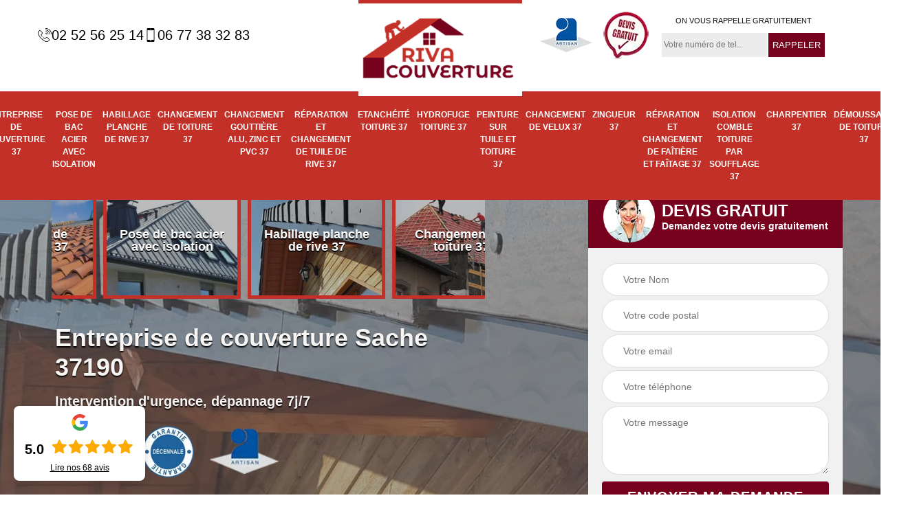

--- FILE ---
content_type: text/html; charset=UTF-8
request_url: https://www.entreprise-toiture-37.fr/entreprise-couverture-sache-37190
body_size: 7827
content:
<!DOCTYPE html>
<html dir="ltr" lang="fr-FR">
<head>
		<meta charset="UTF-8" />
    <meta name=viewport content="width=device-width, initial-scale=1.0, minimum-scale=1.0 maximum-scale=1.0">
    <meta http-equiv="content-type" content="text/html; charset=UTF-8" >
    <title>Entreprise de couverture à Sache tel: 02.52.56.25.14</title>
        <meta name="description" content="Couvreur professionnel à Sache 37190, Riva couverture est tout à fait apte à répondre à tous vos besoins et demandes en travaux de couverture, intervention efficace et rapide">        
    <link rel="shortcut icon" href="/skins/default/images/p/favicon.ico" type="image/x-icon">
	<link rel="icon" href="/skins/default/images/p/favicon.ico" type="image/x-icon">     
<link href="/skins/default/css/style.css" rel="stylesheet" type="text/css"/>
<link rel="preconnect" href="https://www.googletagmanager.com">
<link rel="preconnect" href="https://nominatim.openstreetmap.org"></head>

<body class="Desktop ville">    
    
    <section class="topNavigation"><div class="container"><div class="row align-items-center"><div class="col-md-4 col-sm-6 text-center text-md-left"><div class="telTopNav"><div><a href="tel:0252562514"><img loading="lazy" src="/skins/default/images/img/fixe.webp" loading="lazy" alt="icon">02 52 56 25 14</a><a href="tel:0677383283"><img loading="lazy" src="/skins/default/images/img/portable.webp" loading="lazy" alt="icon">06 77 38 32 83</a></div></div></div><div class="col-md-4 col-sm-12 text-center"><a href="/" title="logo-couverture-37-riva-couverture" class="logo"><img loading="lazy" src="/skins/default/images/p/Logo-riva-couverture.png" loading="lazy" alt="couverture-riva-couverture"></a></div><div class="col-md-4 col-sm-6 text-center d-md-flex"><div class="custom_info_logo"><img loading="lazy" src="/skins/default/images/img/logo_artisan.webp" loading="lazy" alt="logo_artisan"><img loading="lazy" src="/skins/default/images/img/logo_devisGratuit.webp" loading="lazy" alt="logo_devisGratuit"></div><div class="custom_rappel_top"><strong>On vous rappelle gratuitement</strong><form action="/message.php" method="post" id="rappel_immediat"><input type="text" name="mail" id="mail2" value=""><input type="hidden" name="type" value="rappel"><input type="text" name="numtel" required="" placeholder="Votre numéro de tel..." class="form-input"><input type="submit" name="OK" value="RAPPELER" class=" btn btn-submit"></form></div></div></div></div></section><header  class="header headroom"><div class="page-header-inner"><div class="menu-site"><nav class="nav"><ul class="nav-list"><li class="nav-item"><a href="/">Entreprise de couverture 37</a></li><li class="nav-item"><a href="pose-de-bac-acier-avec-isolation">Pose de bac acier avec isolation</a></li><li class="nav-item"><a href="entreprise-habillage-planche-rive-indre-et-loire-37">Habillage planche de rive 37</a></li><li class="nav-item"><a href="entreprise-changement-toiture-indre-et-loire-37">Changement de toiture 37</a></li><li class="nav-item"><a href="entreprise-changement-gouttiere-alu-zinc-pvc-indre-et-loire-37">Changement gouttière alu, zinc et PVC 37</a></li><li class="nav-item"><a href="entreprise-reparation-changement-tuile-rive-indre-et-loire-37">Réparation et changement de tuile de rive 37</a></li><li class="nav-item"><a href="entreprise-etancheite-toiture-indre-et-loire-37">Etanchéité toiture 37</a></li><li class="nav-item"><a href="entreprise-hydrofuge-toiture-indre-et-loire-37">Hydrofuge toiture 37</a></li><li class="nav-item"><a href="entreprise-peinture-sur-tuile-toiture-indre-et-loire-37">Peinture sur tuile et toiture 37</a></li><li class="nav-item"><a href="entreprise-changement-velux-indre-et-loire-37">Changement de velux 37</a></li><li class="nav-item"><a href="artisan-zingueur-indre-et-loire-37">Zingueur 37</a></li><li class="nav-item"><a href="entreprise-reparation-changement-faitiere-faitage-indre-et-loire-37">Réparation et changement de faîtière et faîtage 37</a></li><li class="nav-item"><a href="entreprise-isolation-comble-toiture-par-soufflage-indre-et-loire-37">Isolation comble toiture par soufflage 37</a></li><li class="nav-item"><a href="artisan-charpentier-indre-et-loire-37">Charpentier 37</a></li><li class="nav-item"><a href="entreprise-demoussage-toiture-indre-et-loire-37">Démoussage de toiture 37</a></li></ul></nav></div></div></header>
    <div class="homeslider"><div class="ContainerSlider"><div class="slider"><div class="fullImg" style="background-image: url(/skins/default/images/p/couverture-37.webp);"></div><div class="fullImg" style="background-image: url(/skins/default/images/p/habillage-planche-de-rive-37.webp);"></div><div class="fullImg" style="background-image: url(/skins/default/images/p/changement-gouttiere-alu-zinc-et-pvc-37.webp);"></div></div><div class="caption"><div class="container"><div class="row align-items-center justify-content-between"><div class="col-md-7"><div class="competenceListe"><div class="comp_item"><div class="entry-header"><a href="/" class="entry-thumbnail"><img loading="lazy" src="/skins/default/images/p/cat-entreprise-de-couverture-riva-couverture.webp" loading="lazy" alt="entreprise-de-couverture-37"><span>Entreprise de couverture 37</span></a></div></div><div class="comp_item"><div class="entry-header"><a href="pose-de-bac-acier-avec-isolation" class="entry-thumbnail"><img loading="lazy" src="/skins/default/images/p/cat-pose-de-bac-acier-avec-isolation-riva-couverture.webp" loading="lazy" alt="pose-de-bac-acier-avec-isolation"><span>Pose de bac acier avec isolation</span></a></div></div><div class="comp_item"><div class="entry-header"><a href="entreprise-habillage-planche-rive-indre-et-loire-37" class="entry-thumbnail"><img loading="lazy" src="/skins/default/images/p/cat-habillage-planche-de-rive-riva-couverture.webp" loading="lazy" alt="habillage-planche-de-rive-37"><span>Habillage planche de rive 37</span></a></div></div><div class="comp_item"><div class="entry-header"><a href="entreprise-changement-toiture-indre-et-loire-37" class="entry-thumbnail"><img loading="lazy" src="/skins/default/images/p/cat-changement-de-toiture-et-tuile-riva-couverture.webp" loading="lazy" alt="changement-de-toiture-37"><span>Changement de toiture 37</span></a></div></div><div class="comp_item"><div class="entry-header"><a href="entreprise-changement-gouttiere-alu-zinc-pvc-indre-et-loire-37" class="entry-thumbnail"><img loading="lazy" src="/skins/default/images/p/cat-changement-gouttiere-alu-zinc-et-pvc-riva-couverture.webp" loading="lazy" alt="changement-gouttiere-alu-zinc-et-pvc-37"><span>Changement gouttière alu, zinc et PVC 37</span></a></div></div><div class="comp_item"><div class="entry-header"><a href="entreprise-reparation-changement-tuile-rive-indre-et-loire-37" class="entry-thumbnail"><img loading="lazy" src="/skins/default/images/p/cat-reparation-et-changement-de-tuile-de-rive-riva-couverture.webp" loading="lazy" alt="reparation-et-changement-de-tuile-de-rive-37"><span>Réparation et changement de tuile de rive 37</span></a></div></div><div class="comp_item"><div class="entry-header"><a href="entreprise-etancheite-toiture-indre-et-loire-37" class="entry-thumbnail"><img loading="lazy" src="/skins/default/images/p/cat-etancheite-toiture-riva-couverture.webp" loading="lazy" alt="etancheite-toiture-37"><span>Etanchéité toiture 37</span></a></div></div><div class="comp_item"><div class="entry-header"><a href="entreprise-hydrofuge-toiture-indre-et-loire-37" class="entry-thumbnail"><img loading="lazy" src="/skins/default/images/p/cat-hydrofuge-toiture-riva-couverture.webp" loading="lazy" alt="hydrofuge-toiture-37"><span>Hydrofuge toiture 37</span></a></div></div><div class="comp_item"><div class="entry-header"><a href="entreprise-peinture-sur-tuile-toiture-indre-et-loire-37" class="entry-thumbnail"><img loading="lazy" src="/skins/default/images/p/cat-peinture-sur-tuile-et-toiture-riva-couverture.webp" loading="lazy" alt="peinture-sur-tuile-et-toiture-37"><span>Peinture sur tuile et toiture 37</span></a></div></div><div class="comp_item"><div class="entry-header"><a href="entreprise-changement-velux-indre-et-loire-37" class="entry-thumbnail"><img loading="lazy" src="/skins/default/images/p/cat-changement-de-velux-riva-couverture.webp" loading="lazy" alt="changement-de-velux-37"><span>Changement de velux 37</span></a></div></div><div class="comp_item"><div class="entry-header"><a href="artisan-zingueur-indre-et-loire-37" class="entry-thumbnail"><img loading="lazy" src="/skins/default/images/p/cat-zingueur-riva-couverture.webp" loading="lazy" alt="zingueur-37"><span>Zingueur 37</span></a></div></div><div class="comp_item"><div class="entry-header"><a href="entreprise-reparation-changement-faitiere-faitage-indre-et-loire-37" class="entry-thumbnail"><img loading="lazy" src="/skins/default/images/p/cat-reparation-et-changement-de-faitiere-et-faitage-riva-couverture.webp" loading="lazy" alt="reparation-et-changement-de-faitiere-et-faitage-37"><span>Réparation et changement de faîtière et faîtage 37</span></a></div></div><div class="comp_item"><div class="entry-header"><a href="entreprise-isolation-comble-toiture-par-soufflage-indre-et-loire-37" class="entry-thumbnail"><img loading="lazy" src="/skins/default/images/p/cat-isolation-comble-toiture-par-soufflage-riva-couverture.webp" loading="lazy" alt="isolation-comble-toiture-par-soufflage-37"><span>Isolation comble toiture par soufflage 37</span></a></div></div><div class="comp_item"><div class="entry-header"><a href="artisan-charpentier-indre-et-loire-37" class="entry-thumbnail"><img loading="lazy" src="/skins/default/images/p/cat-charpentier-riva-couverture.webp" loading="lazy" alt="charpentier-37"><span>Charpentier 37</span></a></div></div><div class="comp_item"><div class="entry-header"><a href="entreprise-demoussage-toiture-indre-et-loire-37" class="entry-thumbnail"><img loading="lazy" src="/skins/default/images/p/cat-demoussage-de-toiture-riva-couverture.webp" loading="lazy" alt="demoussage-de-toiture-37"><span>Démoussage de toiture 37</span></a></div></div></div><div class="captionText"><div class="row align-items-center"><div class="col-md-12"><h1 class="titire-slider">Entreprise de couverture Sache 37190</h1><div class="titire-slider1">Intervention d'urgence, dépannage 7j/7</div><div class="logoH"><img loading="lazy" src="/skins/default/images/img/urgence-logo.webp" loading="lazy" alt="Urgence 24/7" class=""><img loading="lazy" src="/skins/default/images/img/decenale.webp" loading="lazy" alt="" class="img_none_decenalle"><img loading="lazy" src="/skins/default/images/img/logo_artisan.webp" loading="lazy" alt="Artisan" class="img_none_decenalle"></div><div class="btn-real"><a href="/realisations" class="btn btn-rea">Voir nos réalisations</a><a href="/contact" class="btn btn-rea">Contactez nous</a></div></div></div></div></div><div class="col-lg-4 col-md-5"><div class="Devisgratuit"><div id="titreDevis" class="d-md-flex align-items-center justify-content-center"><span class="call"><img loading="lazy" src="/skins/default/images/img/call.webp" loading="lazy" alt="call"></span><div class="h3">Devis gratuit <span>Demandez votre devis gratuitement</span></div></div><form action="/message.php" method="post" id="FormDevis"><input type="text" name="mail" id="mail" value=""><input type="text" name="nom" required="" class="form-input" placeholder="Votre Nom"><input type="text" name="code_postal" required="" class="form-input" placeholder="Votre code postal"><input type="text" name="email" required="" class="form-input" placeholder="Votre email"><input type="text" name="telephone" required="" class="form-input" placeholder="Votre téléphone"><textarea name="message" required="" class="form-input" placeholder="Votre message"></textarea><input type="submit" value="Envoyer ma demande" class="btn btn-submit"></form></div></div></div></div></div></div></div><div class="Contenu"><div class="container"><div class="corps"><div class="row"><div class="col-md-8"><div class="mainleft"><div class="contenublock"><div class="Block Block0"><div class="bloc-une"><h2>Riva couverture : un habitué des travaux de rénovation de la toiture d'une habitation dans la ville de Sache</h2><p>Il faut être un habitué pour pouvoir faire les travaux de rénovation de la toiture d'une habitation. En effet, il est possible que les toits puissent être endommagés. Dans ce cas, vous pouvez faire appel à un couvreur professionnel à l'image de Riva couverture. Veuillez remarquer qu'il dispose des matériels nécessaires pour faire le travail dans les règles de l'art. À côté de cela, son devis ne nécessite pas le paiement d'une somme d'argent. De plus, il ne fait pas naître une obligation pour celui qui le reçoit.
</p></div></div><div class="Block Block1"><div class="row"><div class="col-md-4 d-flex"><div class="bgImgF" style="background-image: url(/photos/2902194-entreprise-de-couverture-riva-couverture-2.jpg)"></div></div><div class="col-md-8"><div class="bloc-une"><h2>Riva couverture et sa mise en place des éléments de zinguerie dans la ville de Sache</h2><p>La couverture de la toiture de la maison peut être composée par un grand nombre d'éléments. En effet, il y a la zinguerie et il y a un travail spécifique qui est en relation avec leur mise en place. Comme les opérations peuvent être très difficiles à effectuer, il est nécessaire de demander à un spécialiste de procéder à l'opération. Riva couverture est celui à qui vous pouvez faire confiance. Veuillez noter qu'il a la capacité de garantir une meilleure qualité de travail.
</p></div></div></div></div><div class="Block Block2"><div class="row"><div class="col-md-4 d-flex"><div class="bgImgF" style="background-image: url(/photos/2902194-entreprise-de-couverture-riva-couverture-3.jpg)"></div></div><div class="col-md-8"><div class="bloc-une"><h2>Le tarif des travaux de couverture à Sache dans le 37190</h2><p>Les professionnels comme les entreprises de couverture peuvent être choisis par les propriétaires en se basant sur des critères de prix. Ainsi, il est possible de fixer la somme d'argent nécessaire pour les opérations en prenant en compte des critères de prix. Il est donc possible de se  baser sur le type de travail qu'il faut faire. Ensuite, il faut que vous sachiez qu'il est aussi possible de prendre en considération la taille de la structure. Les matériels nécessaires pour les interventions sont aussi des facteurs qui font évoluer les sommes d'argent nécessaires.
</p></div></div></div></div><div class="Block Block3"><h2 class="accordion">Riva couverture : le seul spécialiste de la mise en place des velux à Sache dans le 37190</h2><div class="panelV"><p>Les velux sont de structures qui peuvent avoir un certain nombre de fonctions. Pour commencer, ce sont des ouvertures qui apportent de la lumière au niveau d'une pièce qui se situe au-dessous de la toiture. À côté de cela, la structure permet d'éviter l'usage des ventilateurs et des climatiseurs. Pour les mettre en place, il faut faire appel à un couvreur professionnel. C'est la raison pour laquelle il est nécessaire de solliciter le service de Riva couverture qui assure la qualité de ses tâches.
</p></div></div><div class="Block Block4"><h2 class="accordion">La réparation de votre toit avec l’entreprise de couverture Riva couverture</h2><div class="panelV"><p>Vous êtes propriétaire d'un immeuble à Sache ou dans le 37190 ? Vous avez besoin d’un service de réparation de toiture mais ne trouvez pas le bon prestataire ? Ne cherchez plus aussi loin car vous êtes sur le site de l’un des couvreurs les plus recommandés du 37190 : Riva couverture. Notre entreprise est une valeur sûre pour ceux qui veulent réaliser une réfection de toiture dans les règles de l’art, même en cas d’urgence. N'hésitez plus, pensez à nous contacter car nous sommes votre prestataire de confiance. Nous sommes là pour assurer votre sécurité et votre confort en intervenant rapidement dans le bâchage et la réparation de votre toit qu’importe son type de revêtement.</p></div></div><div class="Block Block5"><h2 class="accordion">Riva couverture : un spécialiste de la rénovation de la couverture dans la ville de Sache</h2><div class="panelV"><p>Un toit est une structure qui peut être endommagée dans le cas où des intempéries sont survenues. En effet, il est possible que des opérations de rénovation de la toiture puissent être obligatoirement effectuées. Riva couverture dispose des matériels nécessaires pour faire le travail dans les règles de l'art. La qualité des interventions est de ce fait garantie. Sachez que son devis est gratuit et sans engagement. Si vous voulez avoir de plus amples informations, vous êtes obligé de visiter son site web.
</p></div></div><div class="Block Block6"><h2 class="accordion">Qui est-ce qu'on peut convier pour mettre en place les fenêtres de toit dans la ville de Sache ?</h2><div class="panelV"><p>Les fenêtres de toit sont les structures qui sont les plus à la mode en ce moment. En effet, à cause du manque de surface habitable, bon nombre de propriétaires ont décidé d'aménager leurs combles. Pour apporter de la lumière dans cette salle, il est nécessaire de mettre en place des fenêtres de toit. Ces structures sont aussi appelées velux et elles sont très importantes pour avoir de l'air frais dans la salle. Riva couverture est toujours sollicité pour les mettre en place et n'oubliez pas qu'il dispose des matrices nécessaires pour faire le travail dans les règles de l'art.
</p></div></div><div class="Block Block7"><h2 class="accordion">La rénovation de la toiture d'une habitation : une spécialité de Riva couverture à Sache dans le 37190</h2><div class="panelV"><p>Un travail de rénovation de la toiture de la maison peut être effectué. En effet, cela peut résulter du désir des propriétaires de changer l'apparence de la toiture. À côté de cela, ces interventions peuvent être effectuées pour éviter les problèmes de fuites et d'infiltrations. Pour faire le travail, seul un couvreur professionnel peut prendre en main les opérations. Sachez qu'il dispose de tous les outils nécessaires pour faire le travail dans les règles de l'art.
</p></div></div><div class="Block Block8"><h2 class="accordion">Riva couverture : un expert des travaux de changement de la couverture à Sache dans le 37190</h2><div class="panelV"><p>Suite aux destructions que peut subir la couverture de la toiture, il est possible de faire des travaux de changement de celle-ci. En effet, nous tenons à vous informer qu'il est possible de faire confiance à Riva couverture qui a suivi des formations spécifiques au niveau des centres de formation agréés par l'État. Sachez qu'il n'y a rien à craindre pour la garantie d'une meilleure qualité de travail. De plus, il peut proposer de tarifs qui défient toute concurrence.
</p></div></div><div class="Block Block9"><h2 class="accordion">Les raisons avant de confier les travaux de zinguerie à Riva couverture dans la ville de Sache</h2><div class="panelV"><p>Les travaux de zinguerie sont essentiels pour l'assurance d'une meilleure étanchéité et une meilleure imperméabilité de la toiture de la maison. En effet, il est indispensable de demander à un expert de faire les tâches. Dans ce cas, il est possible de faire appel à Riva couverture d'intervenir. Veuillez noter qu'il a suivi des formations spéciales et cela implique le fait qu'il garantit une meilleure qualité de travail. Si vous voulez avoir des informations plus précises, il faut visiter son site web.
</p></div></div><div class="accordeon-inner"></div></div></div></div><div class="col-md-4"><div class="mainright"><div class="imgright" style="background-image: url(/photos/2902194-entreprise-de-couverture-riva-couverture-1.jpg)"></div><div class="Devisgratuit"><div class="engagement"><div class="h3">Nos engagements</div><ul class="eng-liste"><li>Devis et déplacement gratuits</li><li>Sans engagement</li><li>Artisan passionné</li><li>Prix imbattable</li><li>Travail de qualité</li></ul></div><div class="telDevis"><p class="tel"><i class="icon icon-phone"><img loading="lazy" src="/skins/default/images/img/fixe-bl.webp" loading="lazy" alt="icon"></i><a href="tel:0252562514">02 52 56 25 14</a></p><p class="tel"><i class="icon icon-mobile"><img loading="lazy" src="/skins/default/images/img/portable-bl.webp" loading="lazy" alt="icon"></i><a href="tel:0677383283">06 77 38 32 83</a></p></div></div><div class="MapRight"><div class="h3">Nous localiser</div><span>Entreprise de couverture   Sache</span><div id="Map"></div><p class="d-flex align-items-center adr"><span><img loading="lazy" src="/skins/default/images/img/adresse.webp" loading="lazy" alt="icon">5 bis  Rue des fourneaux <br/> 37250 Sorigny</span></p><p class="d-flex align-items-center adr"><span><img loading="lazy" src="/skins/default/images/img/adresse.webp" loading="lazy" alt="icon">15 Rue du Gros Buisson<br/> 37270 Saint-Martin-le-Beau</span></p></div></div></div></div></div></div></div><div class="categoriesList"><div class="container"><div class="Services"><div class="h2 Titre">Autres services</div><div class="Liens"><a href="/entreprise-hydrofuge-toiture-sache-37190">Hydrofuge toiture Sache</a><a href="/entreprise-reparation-changement-tuile-rive-sache-37190">Réparation et changement de tuile de rive Sache</a><a href="/entreprise-changement-gouttiere-alu-zinc-pvc-sache-37190">Changement gouttière alu, zinc et PVC Sache</a><a href="/entreprise-changement-toiture-sache-37190">Changement de toiture Sache</a><a href="/entreprise-habillage-planche-rive-sache-37190">Habillage planche de rive Sache</a><a href="/entreprise-demoussage-toiture-sache-37190">Démoussage de toiture Sache</a><a href="/artisan-charpentier-sache-37190">Charpentier Sache</a><a href="/entreprise-isolation-comble-toiture-par-soufflage-sache-37190">Isolation comble toiture par soufflage Sache</a><a href="/entreprise-reparation-changement-faitiere-faitage-sache-37190">Réparation et changement de faîtière et faîtage Sache</a><a href="/artisan-zingueur-sache-37190">Zingueur Sache</a><a href="/entreprise-peinture-sur-tuile-toiture-sache-37190">Peinture sur tuile et toiture Sache</a><a href="/entreprise-etancheite-toiture-sache-37190">Etanchéité toiture Sache</a><a href="/entreprise-changement-velux-sache-37190">Changement de velux Sache</a></div></div></div></div><div class="temoignages"><div class="container"><div class="h3"><span>Les avis clients</span>Ils ont fait le bon choix pourquoi pas vous ?</div><div class="slider_block_"><div class="avis-slider"><div class="infos_client"><img loading="lazy" src="https://lh3.googleusercontent.com/a/ACg8ocLqDb1K4JxyKXJL8f9gYiu55kHaJ5gg_ZBhYFAE_YOF73FFbQ=s128-c0x00000000-cc-rp-mo" class="PhotoUserAvis" width="40" height="40" /><span>Alain TAIEB <em>le 17/07/2024</em></span></div><div class="avis"><i class="avis-10"></i></div><p>Excellent travail. Efficace et sérieux.</p></div><div class="avis-slider"><div class="infos_client"><img loading="lazy" src="https://lh3.googleusercontent.com/a/ACg8ocJPUrlHx4kef9_0s6HgyuvjR9t3abI40G0uw3BeKl6mo7acQQ=s128-c0x00000000-cc-rp-mo" class="PhotoUserAvis" width="40" height="40" /><span>Gaston Desforges <em>le 28/12/2025</em></span></div><div class="avis"><i class="avis-10"></i></div><p>"J’ai confié l’installation  de ma charpente traditionnelle à cette entreprise et je ne regrette pas mon choix. Un travail d’une qualité exceptionnelle, une  équipe passionnée et un suivi de chantier irréprochable. Résultat durable et conforme à toutes mes attentes. Un grand merci !"</p></div><div class="avis-slider"><div class="infos_client"><img loading="lazy" src="https://lh3.googleusercontent.com/a/ACg8ocJLlXkCa7TU6GSHoQq4EFBL0jPJh4uhDhRd-p5-sM0RAc9U0Q=s128-c0x00000000-cc-rp-mo" class="PhotoUserAvis" width="40" height="40" /><span>Merle Hervé <em>le 03/01/2026</em></span></div><div class="avis"><i class="avis-10"></i></div><p>Très satisfait du  remaniement de tuiles réalisé sur ma toiture, le travail est propre, soigné et  parfaitement conforme à mes attentes.</p></div><div class="avis-slider"><div class="infos_client"><img loading="lazy" src="https://lh3.googleusercontent.com/a/ACg8ocJoZBU0YkOqhIIUON4N3o1Cq5EqGmFQakcgQ3mRcb0wvlLmEg=s128-c0x00000000-cc-rp-mo" class="PhotoUserAvis" width="40" height="40" /><span>Isabelle Leseigneur <em>le 29/04/2025</em></span></div><div class="avis"><i class="avis-10"></i></div><p>Artisan très compétent avec des délais respectés et un rapport qualité prix exceptionnel .Merci à Mr Riva pour sa disponibilité sa ponctualité et son travail soigné . Je recommande</p></div><div class="avis-slider"><div class="infos_client"><img loading="lazy" src="https://lh3.googleusercontent.com/a/ACg8ocJBSlK43wfTGwftSMYLSrL-pOQac1lnaUDkdptETRXgKYgjEg=s128-c0x00000000-cc-rp-mo" class="PhotoUserAvis" width="40" height="40" /><span>Gérard Desruisseaux <em>le 10/01/2026</em></span></div><div class="avis"><i class="avis-10"></i></div><p>Couvreur  professionnel,  ponctuel et de bon conseil. Résultat impeccable.</p></div><div class="avis-slider"><div class="infos_client"><img loading="lazy" src="https://lh3.googleusercontent.com/a/ACg8ocIJUye2clCNP5BkiBNzr2gh8I-3Tn_wRE7-LNjFh-KZ5of_kg=s128-c0x00000000-cc-rp-mo" class="PhotoUserAvis" width="40" height="40" /><span>James <em>le 28/07/2025</em></span></div><div class="avis"><i class="avis-10"></i></div><p>Travail demandé un dimanche et réalisé dès le lundi matin.
Recollage de tuiles...
Deux couvreurs sympathiques et performants.</p></div><div class="avis-slider"><div class="infos_client"><img loading="lazy" src="https://lh3.googleusercontent.com/a/ACg8ocK1oh6wivmXbxeBX6rHZwLWCHM04VX7PxL102bvf72pkwNuxA=s128-c0x00000000-cc-rp-mo" class="PhotoUserAvis" width="40" height="40" /><span>Legget Duffet <em>le 17/09/2024</em></span></div><div class="avis"><i class="avis-10"></i></div><p>Équipe compétente et à l'écoute. Je les recommande.</p></div><div class="avis-slider"><div class="infos_client"><img loading="lazy" src="https://lh3.googleusercontent.com/a/ACg8ocKUEyzIU9Q8hid19Ma-VLdzctO4bzT5djiI4oQHK-pq5zPz7g=s128-c0x00000000-cc-rp-mo" class="PhotoUserAvis" width="40" height="40" /><span>Pierre <em>le 26/10/2025</em></span></div><div class="avis"><i class="avis-10"></i></div><p>M. Riva est intervenu pour des travaux de fuites et de nettoyage de toiture. Il a réalisé un travail sérieux et très soigné. Je recommande vivement cette entreprise qui est de plus très réactive.</p></div><div class="avis-slider"><div class="infos_client"><img loading="lazy" src="https://lh3.googleusercontent.com/a/ACg8ocKc8ELsZBqqqupab-_GA6-tmzYMrxjU3scuEPDa2ZBOkNY-wQ=s128-c0x00000000-cc-rp-mo" class="PhotoUserAvis" width="40" height="40" /><span>Rajeeb <em>le 06/11/2025</em></span></div><div class="avis"><i class="avis-10"></i></div><p>Un grand merci à Riva Couverture ! Ils ont rapidement diagnostiqué notre fuite et trouvé une solution durable.  La qualité du travail et leur professionnalisme sont remarquables.</p></div><div class="avis-slider"><div class="infos_client"><img loading="lazy" src="https://lh3.googleusercontent.com/a/ACg8ocIR2F4L3Wg1sD-A0FcCX3n5fyj0VKhmTIBBmwJq3tQSmtbY6Q=s128-c0x00000000-cc-rp-mo" class="PhotoUserAvis" width="40" height="40" /><span>Brice Bordeleau <em>le 15/01/2026</em></span></div><div class="avis"><i class="avis-10"></i></div><p>Suite à une expertise, ils  ont géré l'installation de charpente traditionnelle complète sur  notre grange, utilisant du douglas séché autoclave pour résister aux insectes, avec un faîtage renforcé et une ventilation  optimale contre la condensation.​</p></div></div></div></div><div class="partenaires"><div class="container"><div class="titre-logo">Nos partenaires</div><div class="logo-divers"><img loading="lazy" src="/skins/default/images/img/tollens.webp" loading="lazy" alt="tollens"><img loading="lazy" src="/skins/default/images/img/dalep.webp" loading="lazy" alt="dalep"><img loading="lazy" src="/skins/default/images/img/seigneurie.webp" loading="lazy" alt="seigneurie"><img loading="lazy" src="/skins/default/images/img/zolpan.webp" loading="lazy" alt="zolpan"><img loading="lazy" src="/skins/default/images/img/sicar.webp" loading="lazy" alt="sicar"><img loading="lazy" src="/skins/default/images/img/la-riviere.webp" loading="lazy" alt="la-riviere"><img loading="lazy" src="/skins/default/images/img/science.webp" loading="lazy" alt="science"><img loading="lazy" src="/skins/default/images/img/velux.webp" loading="lazy" alt="velux"><img loading="lazy" src="/skins/default/images/img/pointP.webp" loading="lazy" alt="pointP"></div></div></div>
    <footer id="footer"><div class="container"><div class="d-md-flex justify-content-between align-items-center"><p class="copyright"><a href="/" title="logo-couverture-37-riva-couverture" class="logo-footer"><img loading="lazy" src="/skins/default/images/p/Logo-riva-couverture.png" loading="lazy" alt="couverture-riva-couverture"></a></p><p class="tel-footer"><i class="icon icon-phone"><img loading="lazy" src="/skins/default/images/img/fixe-bl.webp" loading="lazy" alt="icon"></i><span><span><a href="tel:0252562514">02 52 56 25 14</a></span><span><a href="tel:0677383283">06 77 38 32 83</a></span></span></p><div class="adr-ft"><p class="adresse"><i class="icon icon-location"><img loading="lazy" src="/skins/default/images/img/adresse-bl.webp" loading="lazy" alt="icon"></i><span>5 bis  Rue des fourneaux <br/> 37250 Sorigny</span></p><p class="adresse"><i class="icon icon-location"><img loading="lazy" src="/skins/default/images/img/adresse-bl.webp" loading="lazy" alt="icon"></i><span>15 Rue du Gros Buisson<br/> 37270 Saint-Martin-le-Beau</span></p></div></div><div class="copyright mobilC"><span>©2024 - 2026 Tout droit réservé - <a href="/mentions-legales" title="Mentions légales">Mentions légales</a></span></div></div></footer>
</body>

<script src="/js/jquery-3.6.0.min.js"></script>
<script src="/js/scripts.js"></script>
<script src="skins/default/js/slick.min.js"></script>




<script type="text/javascript">		
	var Support = 'Desktop';
	$(document).ready(function(){
		// Js lancés une fois la page chargée
			
		          initAnalytics('_');
		
        // Append the mobile icon nav
        $('.nav-mobile').click(function(){
            $('.menu-site').toggle();
        });
        

        //avis
        $('.slide-temoignage').slick({
            arrows:false,
            slidesToShow: 1,
            slidesToScroll: 1,
            autoplay: true,
            speed:800,
            autoplaySpeed: 3000
        });
     

        //slider
		
        $('.slider').slick({
          arrows: false,
          fade:true,
          speed: 900,
          autoplay:true,
          pauseOnHover:false,
          autoplaySpeed: 3000
        })

        $('.competenceListe').slick({
          arrows: false,
          slidesToShow: 3,
          slidesToScroll: 1,
          speed: 900,
          autoplay:true,
          pauseOnHover:false,
          autoplaySpeed: 3000,
          responsive: [
            {
              breakpoint: 640,
              settings: {
                slidesToShow: 2,
                slidesToScroll: 1
              }
            }
          ]
        })
        $('.slider_block_').slick({
            speed: 800,
            slidesToShow: 3,
            slidesToScroll: 1,
            autoplay: true,
            autoplaySpeed: 3000,
            adaptiveHeight:true,
            responsive: [
                {
                  breakpoint: 991,
                  settings: {
                    slidesToShow: 2
                  }
                },
                {
                  breakpoint: 767,
                  settings: {
                    slidesToShow: 1
                  }
                }
            ]
        });

        //accordeon
        $('.contenublock').find('.accordeon-inner').append($('.Block3, .Block4, .Block5, .Block6, .Block7, .Block8, .Block9, .Block10'));
        var acc = document.getElementsByClassName("accordion");
        var i;

        for (i = 0; i < acc.length; i++) {
            acc[i].onclick = function(){
                this.classList.toggle("active");
                this.nextElementSibling.classList.toggle("show");
            }
        }

        
	});
	</script>
      <link rel="stylesheet" href="/js/leaflet/leaflet.css" />
  <script src="/js/leaflet/leaflet.js"></script>
  <script src="/js/map.js"></script>
  <script>initMap('37250 Sorigny',16);</script>
    </html>
